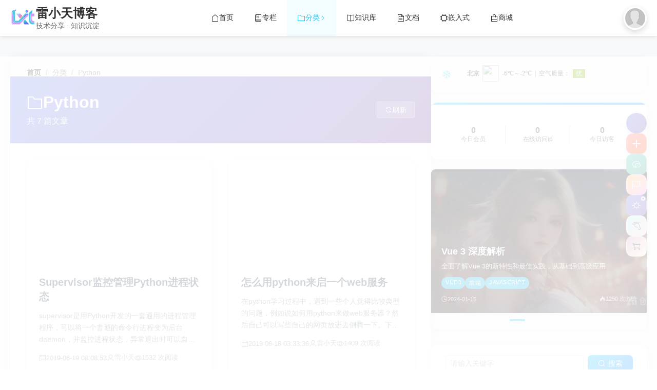

--- FILE ---
content_type: text/html
request_url: https://100txy.com/category/37
body_size: 562
content:
<!doctype html>
<html lang="en">
  <head>
    <meta charset="UTF-8" />
    <link rel="icon" type="image/svg+xml" href="/favicon.svg" />
    <meta name="viewport" content="width=device-width, initial-scale=1.0" />
    <link rel="preconnect" href="https://fonts.googleapis.com">
    <link rel="preconnect" href="https://fonts.gstatic.com" crossorigin>
    <title>雷小天博客-程序员个人原创IT技术博客网站</title>
    <style>
      body {
        background-color: var(--bg-color);
        color: var(--text-color);
        transition: 
          background-color var(--transition-time),
          color var(--transition-time);
      }
  
      .theme-switch {
        position: fixed;
        right: 20px;
        bottom: 20px;
        padding: 10px;
        border-radius: 50%;
        cursor: pointer;
        background: var(--primary-color);
        transition: transform 0.2s;
      }
  
      .theme-switch:hover {
        transform: scale(1.1);
      }
  
      img {
        filter: brightness(var(--img-brightness));
        transition: filter var(--transition-time);
      }
    </style>
    <script type="module" crossorigin src="/assets/index-CxIyotxa.js"></script>
    <link rel="stylesheet" crossorigin href="/assets/index-Cgos4kV3.css">
  </head>
  <body>
    <div id="app"></div>
  </body>
</html>


--- FILE ---
content_type: text/html; charset=UTF-8
request_url: https://i.tianqi.com/index.php?c=code&id=34&icon=1&num=3
body_size: 2362
content:
<html><head>
    <meta http-equiv="Content-Type" content="text/html; charset=utf-8">
    <meta name="viewport" content="width=device-width, initial-scale=1.0, maximum-scale=1.0, minimum-scale=1.0, user-scalable=no" />
    <title>北京天气预报代码调用</title>
    <!--[if IE 6]>
    <script type="text/javascript" mce_src="DD_belatedPNG.js" src="//static.tianqistatic.com/static/js/DD_belatedPNG.js"></script>
    <script type="text/javascript">DD_belatedPNG.fix(".pngtqico");</script>
    <![endif]-->
    <link href="//plugin.tianqistatic.com/static/css/new_zishiying.css" rel="stylesheet" type="text/css">
    <script type="text/javascript">
        var color = bgcolor = bdcolor = site = icon = "";
        var num = 0;
         var pngtqico = document.querySelector('.pngtqico')
        document.addEventListener('DOMContentLoaded', function() {
            init();
            
            // icon 参数处理
            if (typeof(icon) !== 'undefined' && icon !== '') {
                var pngtqicoElements = document.querySelectorAll(".pngtqico");
                pngtqicoElements.forEach(function(element) {
                    if (element.src.indexOf('tianqibig') > 1) {
                        element.src = element.src.replace("tianqibig", icon);
                    } else {
                        element.src = element.src.replace("/tianqi/", '/' + icon + '/');
                    }
                });
            } else {
                icon = 'tqicon1';
            }
            
            // bgcolor 参数处理
            if (typeof(bgcolor) !== 'undefined' && bgcolor !== '') {
                document.getElementById("mobile280").style.backgroundColor = bgcolor;
            }
            
            // bdcolor 参数处理
            if (typeof(bdcolor) !== 'undefined' && bdcolor !== '') {
                document.getElementById("mobile280").style.border = '1px solid ' + bdcolor;
            }
            
            // color 参数处理
            if (typeof(color) !== 'undefined' && color !== '') {
                document.getElementById("mobile280").style.color = color;
                
                // 设置所有链接颜色
                var mobile280Links = document.querySelectorAll("#mobile280 a");
                mobile280Links.forEach(function(element) {
                    element.style.color = color;
                });
                
                // 设置 f1 类元素颜色
                var f1Elements = document.querySelectorAll("#mobile280 .f1");
                f1Elements.forEach(function(element) {
                    element.style.color = color;
                });
                
                // 清除 wtpic font 元素的 color 属性
                var wtpicFontElements = document.querySelectorAll("#mobile280 .wtpic font");
                wtpicFontElements.forEach(function(element) {
                    element.removeAttribute("color");
                });
            }
            
            // temp 参数处理
            if (typeof(temp) !== 'undefined' && temp == 0) {
                var wt2Elements = document.querySelectorAll("div.wt2");
                wt2Elements.forEach(function(element) {
                    element.remove();
                });
            }
            
            // textalign 参数处理
            if (typeof(textalign) !== 'undefined' && textalign == 1) {
                document.getElementById("mobile280").classList.add('flex');
            }
        });

        function init() {
            if (num == 0) num = 5;

            // 移除多余的 day 元素
            for (var i = 5; i > num; i--) {
                var dayElement = document.getElementById('day_' + i);
                if (dayElement) {
                    dayElement.remove();
                }
            }

            // icon 参数处理
            if (typeof(icon) !== 'undefined' && icon !== '') {
                var pngtqicoImages = document.querySelectorAll("img.pngtqico");
                pngtqicoImages.forEach(function(img) {
                    img.src = img.src.replace("tianqibig", icon);
                });
            }
        }

    </script>
    <style type="text/css">
        body{margin:0;padding:0;font-size:12px; font-family:"微软雅黑"}
        body, h1, h2, h3, h4, h5, h6, hr, p, dl, dt, dd, ul, ol, li, pre, fieldset, textarea, th, td{ margin: 0;padding: 0;}
        em{font-size: 12px;font-weight: normal;font-style: normal;}
        ul{list-style-type:none;margin:0;padding:0;}
        li{list-style-type:none;margin:0;padding:0;}
        img{border:0;}
        a:link,a:visited,a:hover,a:active{color:#333;text-decoration:none;}
        a:hover{color:#333;text-decoration:none;}
        .box{ float:left; width: max-content;  overflow:hidden;display:flex;align-items:center}
        .box strong{float:left; font-size:12px; padding:0 6px 0 0;}
        .box .wtpic{height:22px;width:22px;float:left; padding:0 6px 0 0;}
        .box .wtline{float:left; margin-top:0; padding:0;}
        .box .st{float:left; padding:0 6px;}
        .box .kqzl{float:left; margin-top:0; padding:0 6px 0 0;}
        .box .zl_txt{float:left;  padding:0 6px; background:#9ED15B; color:#fff;}
        .gk_box .wtpic{float:left;width:100%;}
        a:link {text-decoration: none;}
        a:visited {text-decoration: none;}
        a:hover {text-decoration: none;}
        a:active {text-decoration: none;}
        #mobile280{display:block}
        .flex{display:flex!important}
    </style>
</head>
<body marginwidth="0" marginheight="0"  style="background-color:transparent;overflow:hidden">
<div id="mobile280" class="flex_center">
    <div class="box" style="font-size: 12px;">
        <a target="_blank" href="https://www.tianqi.com/beijing/?tq" title="北京未来七天天气预报">
            <strong style="font-size: 12px;">北京</strong></a>
        <a style="display:flex; align-items: center;" target="_blank" href="https://www.tianqi.com/beijing/?tq"><span class="wtpic"><img class="pngtqico" align="absmiddle" src="https://plugin.tianqistatic.com/static/images/tianqibig/b1.png" style="border:0;width:20px;height:20px"></span>
            <span class="wtline">-6℃～-2℃</span>
            <span class="st">|</span><span class="kqzl">空气质量：</span><span class="zl_txt" style="background:#79b800">
                优</span></a></div>
</div >
<div style="display: none;">
</div><div style="display: none;">
    <script type="text/javascript">
        var _hmt = _hmt || [];
        (function() {
            var hm = document.createElement("script");
            hm.src = "https://hm.baidu.com/hm.js?86f43783acc56b0c8abb5bb039edc763";
            var s = document.getElementsByTagName("script")[0];
            s.parentNode.insertBefore(hm, s);
        })();
    </script>
</div>
<script>
        var site = ''==0?'16':'';
        var pngtqico = document.querySelector('.pngtqico');
        var wtpic = document.querySelector('.wtpic');  
        var fontSize = document.querySelector('.box');
        var strong = document.querySelector('strong');
        (function(){
            if(hasMobile()){
                site = 15
                wtpic.style.width = 2.0*(site/4.5) + 'vw'
                wtpic.style.height = 2.0*(site/4.5) + 'vw'
                pngtqico.style.width = 2.0* (site/4.5) + 'vw'
                pngtqico.style.height = 2.0* (site/4.5) + 'vw'
                site = (site/4.5) + 'vw'
                fontSize.style.fontSize = site
                strong.style.fontSize = site
            }else{
                wtpic.style.width = 2*site
                wtpic.style.height = 2*site
                pngtqico.style.width = 2* site
                pngtqico.style.height = 2* site
            }
        })()
    function hasMobile() {
  let isMobile = false
  if (navigator.userAgent.match(/(phone|pad|pod|iPhone|iPod|ios|iPad|Android|Mobile|BlackBerry|IEMobile|MQQBrowser|JUC|Fennec|wOSBrowser|BrowserNG|WebOS|Symbian|Windows Phone)/i)) {
    isMobile = true
  }
  return isMobile
}
</script>
  
</body></html><script type="text/javascript">num=3;color="#";icon="tqicon1";temp=0;document.domain = "tianqi.com";document.cookie="PATHURL=c=code&id=34&icon=1&num=3;domain=.tianqi.com";</script>

--- FILE ---
content_type: text/css
request_url: https://100txy.com/assets/index-92vy8XpR.css
body_size: 1444
content:
.category-page[data-v-65fff294]{min-height:100vh;background:#f8f9fa}.category-container[data-v-65fff294]{width:100%;max-width:1400px;margin:40px auto 0;display:flex;gap:20px;min-height:calc(100vh - 200px);padding:0 20px;box-sizing:border-box}.category-main[data-v-65fff294]{flex:2;background:#fff;border-radius:12px;box-shadow:0 4px 20px #00000014;overflow:visible;transition:all .3s ease}.breadcrumb-container[data-v-65fff294]{padding:1.5rem 2rem 0;background:#f8f9fa;border-bottom:1px solid #e9ecef}.category-header[data-v-65fff294]{display:flex;justify-content:space-between;align-items:center;padding:2rem;border-bottom:1px solid #e9ecef;background:linear-gradient(135deg,#667eea,#764ba2);color:#fff}.category-header .category-info .category-title[data-v-65fff294]{display:flex;align-items:center;gap:.75rem;font-size:2rem;font-weight:700;margin:0 0 .5rem}.category-header .category-info .category-title .el-icon[data-v-65fff294]{font-size:2rem}.category-header .category-info .category-description[data-v-65fff294]{font-size:1rem;margin:0;opacity:.9}.category-header .category-actions .el-button[data-v-65fff294]{background:#fff3;border:1px solid rgba(255,255,255,.3);color:#fff}.category-header .category-actions .el-button[data-v-65fff294]:hover{background:#ffffff4d;border-color:#ffffff80}.articles-section[data-v-65fff294]{padding:2rem}.articles-grid[data-v-65fff294]{display:grid;grid-template-columns:repeat(auto-fill,minmax(350px,1fr));gap:2rem;margin-bottom:2rem}.article-card[data-v-65fff294]{background:#fff;border-radius:12px;overflow:hidden;box-shadow:0 2px 12px #00000014;transition:all .3s ease;cursor:pointer}.article-card[data-v-65fff294]:hover{transform:translateY(-4px);box-shadow:0 8px 25px #00000026}.article-card:hover .article-overlay[data-v-65fff294]{opacity:1}.article-card .article-image[data-v-65fff294]{position:relative;height:200px;overflow:hidden}.article-card .article-image img[data-v-65fff294]{width:100%;height:100%;object-fit:cover;transition:transform .3s ease}.article-card .article-image .article-overlay[data-v-65fff294]{position:absolute;top:0;left:0;right:0;bottom:0;background:#0009;display:flex;align-items:center;justify-content:center;opacity:0;transition:opacity .3s ease}.article-card .article-content[data-v-65fff294]{padding:1.5rem}.article-card .article-content .article-title[data-v-65fff294]{font-size:1.25rem;font-weight:600;color:#2c3e50;margin:0 0 .75rem;line-height:1.4;display:-webkit-box;-webkit-line-clamp:2;-webkit-box-orient:vertical;overflow:hidden}.article-card .article-content .article-description[data-v-65fff294]{font-size:.9rem;color:#7f8c8d;line-height:1.6;margin:0 0 1rem;display:-webkit-box;-webkit-line-clamp:3;-webkit-box-orient:vertical;overflow:hidden}.article-card .article-content .article-meta[data-v-65fff294]{display:flex;flex-wrap:wrap;gap:1rem;margin-bottom:1rem}.article-card .article-content .article-meta .meta-item[data-v-65fff294]{display:flex;align-items:center;gap:.25rem;font-size:.8rem;color:#7f8c8d}.article-card .article-content .article-meta .meta-item .el-icon[data-v-65fff294]{font-size:.9rem}.article-card .article-content .article-tags .el-tag[data-v-65fff294]{border-radius:20px;padding:.25rem .75rem}.article-card .article-content .article-tags .el-tag .el-icon[data-v-65fff294]{margin-right:.25rem}.empty-state[data-v-65fff294]{text-align:center;padding:4rem 0}.pagination-container[data-v-65fff294]{display:flex;justify-content:space-between;align-items:center;margin-top:2rem;background:#fff;padding:1.5rem 2rem;border-top:1px solid #e9ecef}.pagination-container .pagination-info .pagination-text[data-v-65fff294]{font-size:.9rem;color:#7f8c8d;font-weight:500}.pagination-container[data-v-65fff294] .el-pagination .el-pagination__total{color:#7f8c8d;font-weight:500}.pagination-container[data-v-65fff294] .el-pagination .el-pagination__sizes .el-select .el-input__wrapper{border-radius:8px;box-shadow:0 2px 8px #0000001a;border:1px solid #e4e7ed}.pagination-container[data-v-65fff294] .el-pagination .el-pagination__sizes .el-select .el-input__wrapper:hover{border-color:#667eea}.pagination-container[data-v-65fff294] .el-pagination .btn-prev,.pagination-container[data-v-65fff294] .el-pagination .btn-next{border-radius:8px;border:1px solid #e4e7ed;background:#fff;color:#606266;transition:all .3s ease}.pagination-container[data-v-65fff294] .el-pagination .btn-prev:hover,.pagination-container[data-v-65fff294] .el-pagination .btn-next:hover{color:#667eea;border-color:#667eea;background:#f8f9fa}.pagination-container[data-v-65fff294] .el-pagination .btn-prev:disabled,.pagination-container[data-v-65fff294] .el-pagination .btn-next:disabled{color:#c0c4cc;border-color:#e4e7ed;background:#f5f7fa;cursor:not-allowed}.pagination-container[data-v-65fff294] .el-pagination .el-pager li{border-radius:8px;border:1px solid #e4e7ed;background:#fff;color:#606266;margin:0 2px;transition:all .3s ease}.pagination-container[data-v-65fff294] .el-pagination .el-pager li:hover{color:#667eea;border-color:#667eea;background:#f8f9fa}.pagination-container[data-v-65fff294] .el-pagination .el-pager li.is-active{background:linear-gradient(135deg,#667eea,#764ba2);border-color:#667eea;color:#fff;font-weight:600}.pagination-container[data-v-65fff294] .el-pagination .el-pagination__jump{color:#7f8c8d;font-weight:500}.pagination-container[data-v-65fff294] .el-pagination .el-pagination__jump .el-input .el-input__wrapper{border-radius:8px;box-shadow:0 2px 8px #0000001a;border:1px solid #e4e7ed;width:60px}.pagination-container[data-v-65fff294] .el-pagination .el-pagination__jump .el-input .el-input__wrapper:hover{border-color:#667eea}.pagination-container[data-v-65fff294] .el-pagination .el-pagination__jump .el-input .el-input__wrapper:focus-within{border-color:#667eea;box-shadow:0 0 0 2px #667eea33}@media (max-width: 768px){.category-container[data-v-65fff294]{flex-direction:column;gap:20px;margin:20px auto 0;padding:0 15px}.category-main[data-v-65fff294]{flex:1;margin-bottom:20px}.category-header[data-v-65fff294]{flex-direction:column;gap:1rem;text-align:center;padding:1.5rem}.category-header .category-info .category-title[data-v-65fff294]{font-size:1.5rem}.articles-section[data-v-65fff294]{padding:1.5rem}.articles-grid[data-v-65fff294]{grid-template-columns:1fr;gap:1.5rem}.pagination-container[data-v-65fff294]{flex-direction:column;gap:1rem;text-align:center;padding:1.5rem}}@media (max-width: 480px){.articles-grid[data-v-65fff294]{grid-template-columns:1fr}.article-card .article-content[data-v-65fff294]{padding:1rem}}


--- FILE ---
content_type: application/javascript
request_url: https://100txy.com/assets/index-D8VSWX_M.js
body_size: 1924
content:
import{h as V,u as Y,T as E,i as y,j as R,w as U,f as _,g as e,l as $,d as t,b as s,q as v,t as n,F as J,n as G,p as T,aa as K,a as p,z as O,o as g,H as Q,m,J as L,ab as W,C as N,A as X,B as Z,ac as ee,P as te,ad as ae,_ as se}from"./index-CxIyotxa.js";const le={class:"category-page"},oe={class:"category-container"},ne={class:"category-main"},ie={class:"breadcrumb-container"},ce={class:"category-header"},re={class:"category-info"},ue={class:"category-title"},de={class:"category-description"},_e={class:"category-actions"},ve={class:"articles-section"},pe={key:0,class:"articles-grid"},ge=["onClick"],me={class:"article-image"},fe=["src","alt","title"],he={class:"article-overlay"},ye={class:"article-content"},be={class:"article-title"},Ce={class:"article-description"},ke={class:"article-meta"},ze={class:"meta-item"},xe={class:"meta-item"},we={class:"meta-item"},qe={class:"article-tags"},Te={key:1,class:"empty-state"},Le={key:0,class:"pagination-container"},Ne={class:"pagination-info"},Se={class:"pagination-text"},Ae=V({__name:"index",setup(Be){const S=l=>l?ae(l).format("YYYY-MM-DD HH:mm:ss"):"-",f=Y(),x=E(),r=y(0),c=y(10),i=y(1),b=y(0),u=y([]),C=y(!1),k=async(l,o,z)=>{if(!C.value)try{C.value=!0;const h=await K({page:l,page_size:o,cid:z});i.value=l,b.value=h.data.total,u.value.splice(0,u.value.length,...h.data.list),await x.replace({query:{...f.query,page:l.toString()}})}catch(h){console.error("Error fetchArticleList:",h),i.value=parseInt(f.query.page)||1}finally{C.value=!1}},A=l=>{k(l,c.value,r.value)},B=l=>{c.value=l,i.value=1,k(1,c.value,r.value)},D=l=>{x.push(`/article/${l}`)},H=()=>{x.push("/")},j=()=>{k(i.value,c.value,r.value)};return R(()=>{r.value=Number(f.params.id),i.value=parseInt(f.query.page)||1,document.title="雷小天博客-程序员个人原创IT技术博客网站",k(i.value,c.value,r.value)}),U(()=>f.params.id,l=>{r.value=Number(l),i.value=1,x.replace({query:{...f.query,page:"1"}}),k(1,c.value,r.value)}),(l,o)=>{var q;const z=p("el-breadcrumb-item"),h=p("el-breadcrumb"),d=p("el-icon"),w=p("el-button"),F=p("el-tag"),I=p("el-empty"),M=p("el-pagination"),P=O("loading");return g(),_("div",le,[e(Q),$((g(),_("div",oe,[t("div",ne,[t("div",ie,[e(h,{separator:"/"},{default:s(()=>[e(z,{to:{path:"/"}},{default:s(()=>o[2]||(o[2]=[v("首页")])),_:1}),e(z,null,{default:s(()=>o[3]||(o[3]=[v("分类")])),_:1}),e(z,null,{default:s(()=>{var a;return[v(n(((a=u.value[0])==null?void 0:a.cname)||"未知分类"),1)]}),_:1})]),_:1})]),t("div",ce,[t("div",re,[t("h1",ue,[e(d,null,{default:s(()=>[e(m(L))]),_:1}),v(" "+n(((q=u.value[0])==null?void 0:q.cname)||"未知分类"),1)]),t("p",de,"共 "+n(b.value)+" 篇文章",1)]),t("div",_e,[e(w,{onClick:j},{default:s(()=>[e(d,null,{default:s(()=>[e(m(W))]),_:1}),o[4]||(o[4]=v(" 刷新 "))]),_:1})])]),t("div",ve,[u.value.length>0?(g(),_("div",pe,[(g(!0),_(J,null,G(u.value,a=>(g(),_("article",{key:a.id,class:"article-card",onClick:De=>D(a.id)},[t("div",me,[t("img",{src:a.path,alt:a.title,title:a.title},null,8,fe),t("div",he,[e(w,{type:"primary",circle:""},{default:s(()=>[e(d,null,{default:s(()=>[e(m(N))]),_:1})]),_:1})])]),t("div",ye,[t("h3",be,n(a.title),1),t("p",Ce,n(a.description),1),t("div",ke,[t("div",ze,[e(d,null,{default:s(()=>[e(m(X))]),_:1}),t("span",null,n(S(a.created_at.Time)),1)]),t("div",xe,[e(d,null,{default:s(()=>[e(m(Z))]),_:1}),t("span",null,n(a.author),1)]),t("div",we,[e(d,null,{default:s(()=>[e(m(N))]),_:1}),t("span",null,n(a.view_count||0)+" 次阅读",1)])]),t("div",qe,[e(F,{size:"small",type:"primary"},{default:s(()=>[e(d,null,{default:s(()=>[e(m(L))]),_:1}),v(" "+n(a.cname),1)]),_:2},1024)])])],8,ge))),128))])):C.value?T("",!0):(g(),_("div",Te,[e(I,{description:"该分类下暂无文章"},{default:s(()=>[e(w,{type:"primary",onClick:H},{default:s(()=>o[5]||(o[5]=[v("返回首页")])),_:1})]),_:1})]))]),u.value.length>0?(g(),_("div",Le,[t("div",Ne,[t("span",Se," 显示第 "+n((i.value-1)*c.value+1)+" - "+n(Math.min(i.value*c.value,b.value))+" 条，共 "+n(b.value)+" 条 ",1)]),e(M,{"current-page":i.value,"onUpdate:currentPage":o[0]||(o[0]=a=>i.value=a),"page-size":c.value,"onUpdate:pageSize":o[1]||(o[1]=a=>c.value=a),"page-sizes":[10,20,50,100],total:b.value,layout:"sizes, prev, pager, next, jumper","pager-count":7,"hide-on-single-page":!1,onSizeChange:B,onCurrentChange:A},null,8,["current-page","page-size","total"])])):T("",!0)]),e(ee)])),[[P,C.value]]),e(te)])}}}),je=se(Ae,[["__scopeId","data-v-65fff294"]]);export{je as default};
